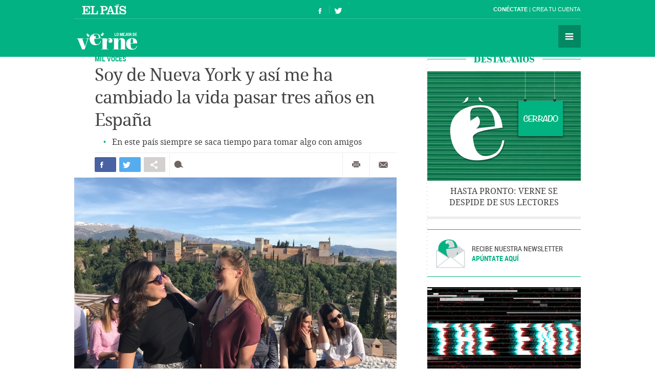

--- FILE ---
content_type: text/html; charset=UTF-8
request_url: https://verne.elpais.com/verne/2017/07/11/articulo/1499758239_527389.html
body_size: 13409
content:
<!DOCTYPE html>
<html lang="es">
<head>
<meta http-equiv="Content-Type" content="text/html; charset=utf8" />
<title> Soy de Nueva York y así me ha cambiado la vida pasar tres años en España | Verne EL PA&Iacute;S</title>
<meta name="lang" content="es" />
<meta name="viewport" content="width=device-width,initial-scale=1, user-scalable=no" />
<meta name="author" content="Ediciones El País" />
<meta name="description" content="En este país siempre se saca tiempo para tomar algo con amigos." />
<meta name="keywords" content="ser, nueva york, haber, cambiar, vida, pasar, tres, año, españa, país, sacar, tiempo, tomar, amigo" />
<meta name="date" scheme="W3CDTF" content="2017-07-11T12:42:05+02:00" />
<meta name="apple-mobile-web-app-capable" content="yes" />
<meta name="apple-mobile-web-app-status-bar-style" content="transparent" />
<meta name="mobile-web-app-capable" content="yes" />
<meta name="news_keywords" content="Extremadura,España"/>
<meta name="DC.title" lang="es" content="Soy de Nueva York y así me ha cambiado la vida pasar tres años en España" />
<meta name="DC.description" lang="es" content="En este país siempre se saca tiempo para tomar algo con amigos." />
<meta name="DC.subject" lang="es" content="ser, nueva york, haber, cambiar, vida, pasar, tres, año, españa, país, sacar, tiempo, tomar, amigo" />
<meta name="DC.date.issued" scheme="W3CDTF" content="2017-07-11" />
<meta name="DC.creator" content="Ediciones El País" />
<meta name="DC.publisher" content="Ediciones El País" />
<meta name="DC.date" scheme="W3CDTF" content="2017-07-11" />
<meta name="DC.language" scheme="RFC1766" content="es" />
<meta property="article:modified_time" content="2017-07-11T12:42:05+02:00" />
<meta property="article:publisher" content="https://www.facebook.com/verne.elpais" />
<meta property="article:published_time" content="2017-07-11" />
<meta property="article:section" content="articulo" />
<meta property="article:tag" content="Extremadura" />
<meta property="article:tag" content="España" />
<meta property="og:title" content="Soy de Nueva York y así me ha cambiado la vida pasar tres años en España"/>
<meta property="og:description" content="En este país siempre se saca tiempo para tomar algo con amigos."/>
<meta property="og:image" content="https://ep01.epimg.net/verne/imagenes/2017/07/11/articulo/1499758239_527389_1499761773_rrss_normal.jpg"/>
<meta property="og:image:width" content="720">
<meta property="og:image:height" content="377">
<meta property="og:updated_time" content="2017-07-11T12:42:05+02:00" />
<meta property="og:url" content="https://verne.elpais.com/verne/2017/07/11/articulo/1499758239_527389.html" />
<meta property="og:type" content="article"/>
<meta property="og:site_name" content="Verne"/>
<meta property="fb:pages"      content="778087035581065" />
<meta property="fb:app_id" content="94039431626"/>
<meta property="twitter:card" content="summary_large_image" />
<meta property="twitter:site" content="@verne" />
<link rel="alternate" href="https://ep00.epimg.net/rss/verne/portada.xml" type="application/rss+xml" title="RSS de la portada de Verne"/>
<link rel="apple-touch-icon-precomposed" href="//ep01.epimg.net/verne/iconos/v1.x/v1.0/logos/ico_app.png" />
<link rel="shortcut icon" sizes="196x196" href="//ep01.epimg.net/verne/iconos/v1.x/v1.0/logos/ico_app.png" />
<link rel="canonical" href="https://verne.elpais.com/verne/2017/07/11/articulo/1499758239_527389.html" />
<link rel="amphtml" href="https://verne.elpais.com/verne/2017/07/11/articulo/1499758239_527389.amp.html" />
<link rel="icon" href="//ep01.epimg.net/verne/iconos/v1.x/v1.0/logos/favicon.ico" type="image/png" />
<script language="javaScript" type="text/javascript">
var c_title         = encodeURIComponent('Soy de Nueva York y así me ha cambiado la vida pasar tres años en España');
var c_via           = '@verne';
    c_via           = c_via.split('@');
    c_via           = c_via[1];
var c_url           = 'https://verne.elpais.com/verne/2017/07/11/articulo/1499758239_527389.html/verne/2017/07/11/articulo/1499758239_527389.html';
var c_media         = 'https://ep01.epimg.net/verne/imagenes/2017/07/11/articulo/1499758239_527389_1499761773_rrss_normal.jpg';
var c_description   = 'En este país siempre se saca tiempo para tomar algo con amigos.';
var c_idioma        = 'es';
var url_cache       = '';
</script>
<link href="//ep01.epimg.net/verne/estilos/v1.x/v1.0/comunes.css"  rel="stylesheet" />
<link href="//ep01.epimg.net/verne/estilos/v1.x/v1.0/noticia.css"  rel="stylesheet" />
<link href="//ep01.epimg.net/verne/estilos/v1.x/v1.0/imprimir.css" media="print" rel="stylesheet" />
<!--[if lt IE 9]> <script type="text/javascript" src="//ep01.epimg.net/verne/js/v1.x/v1.0/html5.js"></script> <link rel="stylesheet" href="//ep01.epimg.net/verne/estilos/v1.x/v1.0/ie.css"/> <![endif]--> 
<script type="text/javascript" src="//ep01.epimg.net/verne/js/v1.x/v1.0/noticia.js"></script>
<script type="text/javascript" src="//ep01.epimg.net/verne/js/v1.x/v1.0/noticia_pasapasa.js"></script>
<script type="text/javascript" src="//ep01.epimg.net/verne/js/v1.x/v1.0/funciones.js"></script>
<script type="text/javascript" src="//ep01.epimg.net/js/comun/ll/lazyload.min.js"></script>
<script type="text/javascript">
//<![CDATA[
	var videoPublicityDown = false;
	var videoFuente = "0";
	var url_cache = "//ep02.epimg.net";
	var url_reproductor_epet = "/reproductores/playerVERNE.swf";
	var css_multimedia = "//ep00.epimg.net/estilos/multimedia/multimedia_verne.css";

	var UrlPublicidad = "//pubads.g.doubleclick.net/gampad/ads?sz=640x480&iu=%2F7811748%2Felpais_web%2Fplayer_video%2Fflash&ciu_szs=&impl=s&gdfp_req=1&env=vp&output=vast&correlator={random}&unviewed_position_start=1&description_url=[description_url]";
	var UrlPublicidadOveron = "//pubads.g.doubleclick.net/gampad/ads?sz=640x480&iu=%2F7811748%2Foveron_player%2Felpais_web%2Fflash&ciu_szs=&impl=s&gdfp_req=1&env=vp&output=vast&correlator={random}&unviewed_position_start=1&description_url=[description_url]";

	var publicidad_HTML5 = true;
	var postroll_HTML5 = true;
	var marcado_logtrust = true;
	var MPEP_responsive = true;
	var prebidVideoPEP = true;

	var mediateca_activo_PEP = true;
	//var simplemediaplayer_mediateca_PEP = "//playertop.elpais.com/psdmedia/media/simple/js/SimpleMediaPlayer.youtube.js"
	//var simplemediaplayer_mediateca_PEP = "//playertop.elpais.com/psdmedia/media/simple/js/SimpleMediaPlayer.youtube2.js"

	var DFP_agrupados = 'mil_voces_a';
	var listado_norm_tags = 'extremadura_a,espana_a,mil_voces_a';
	var DFP_tags = ["extremadura_a","espana_a","mil_voces_a"];
	var listado_id_tags = '31134,30342,166729';
	var listado_id_autores = '156110';
	var listado_norm_autores = 'casie_tennin_a';

	var referrer = document.referrer;
	if (referrer.indexOf("//t.co/") > -1 || (referrer.indexOf("twitter.com") > 0 && referrer.indexOf("twitter.com") < 30) )
	{
		if (typeof(DFP_tags) != "undefined")
			DFP_tags.push("fromtwitter");
		else
			var DFP_tags = ["fromtwitter"];
	}

	var reg_ref_noticia = /http.?:\/\/[^\/]*\/[^\/]*\/\d+\/\d+\/\d+\/[^\/]*\/(.*?)\.html/i;
	var result_rrn = reg_ref_noticia.exec(document.location.href);
	if (result_rrn)
	{
		if (typeof(DFP_tags) != "undefined")
			DFP_tags.push(result_rrn[1]);
		else
			var DFP_tags = [result_rrn[1]];
	}

//]]>
</script>
<script language="Javascript" type="text/javascript" src="//ep01.epimg.net/js/comun/cx/recomendador.min.js"></script></head>
<body id="noticia" class="noticia" itemscope itemtype="https://schema.org/WebPage"><div id="pxlhddncntrl" style="display:none"><script src="//ep00.epimg.net/js/prisa/user.min.js?i=1"></script><script src="//ep00.epimg.net/verne/js/v1.x/v1.0/user.min.js?v=1"></script><script src="//ep00.epimg.net/js/comun/avisopcdidomi2.js"></script><script src="//ep00.epimg.net/js/gdt/0681c221600c/a81a11db86dc/launch-f2b3c876fe9c.min.js"></script><script src="//ep00.epimg.net/verne/js/comun/comun.min.js"></script><script src="//ep00.epimg.net/verne/js/comun/suggest.js"></script><script src="https://arcsubscriptions.elpais.com/shareSession.js"></script></div><script src="//ep00.epimg.net/js/comun/ll/lazyload.min.js"></script>
<!--== .contenedor ini ==-->
<script type="text/javascript" src="https://ak-ads-ns.prisasd.com/slot/elpais/slot.js"></script>
<div id="AdsCode" style="display:none">
<script type="text/javascript"> 
if (typeof (PBS) != "undefined") {
    var gtpdivid = 'elpais_gpt',
        gtpadunit = 'elpais_verne_tipoacceso/articulo',
        huecosPBS = {},
        listadoKW = [],
        lo_bit = "",
        ls_publi_tipo_acceso = (dispositivoMovil && dispositivoMovil == true) ? 'mob' : 'web';
    gtpadunit = gtpadunit.replace('tipoacceso', ls_publi_tipo_acceso);
    if (typeof (DFP_tags) != "undefined")
        listadoKW = DFP_tags;

    var la_kw_edicion_y_pais = ['p_', 'g_default'];
    listadoKW = listadoKW.concat(la_kw_edicion_y_pais);

    var pbs_dimensiones = EPETBrowserDims();

    if (pbs_dimensiones.ancho >= 980) {
        huecosPBS = {
            "skin": true,
            "ldb1": [
                [728, 90],
                [970, 90],
                [980, 90],
                [980, 180],
                [980, 250]
            ],
            "ldb2": [
                [728, 90],
                [980, 90]
            ],
            "mpu1": [
                [300, 250],
                [300, 600]
            ],
            "mpu2": [
                [300, 250],
                [300, 600]
            ]
        };
    } else if (pbs_dimensiones.ancho >= 728) {
        huecosPBS = {
            "skin": true,
            "ldb1": [
                [728, 90]
            ],
            "ldb2": [
                [728, 90]
            ],
            "mpu1": [
                [300, 250],
                [300, 600]
            ],
            "mpu2": [
                [300, 250],
                [300, 600]
            ]
        };
    } else {
        huecosPBS = {
            "mldb1": [
                [320, 50],
                [320, 100]
            ]
        };

        lo_bit = [{
            sel: '#cuerpo_noticia > p, #cuerpo > p',
            min: 2,
            cls: "publi_luto_vertical",
            pos: {
                'mpu1': [1, [
                    [300, 600],
                    [300, 250]
                ]],
                'mpu2': [4, [300, 250]],
                'mpu3': [6, [300, 250]]
            }
        }];
    }

    var la_opciones_publicidad = {
        asy: true,
        adunit: gtpadunit,
        divid: gtpdivid,
        key: {
            pbskey: listadoKW
        },
        ads: huecosPBS,
        ced: true,
        viT: {
            "sel": '#cuerpo_noticia > p, #cuerpo > p',
            "c": {
                "ch": 300,
                "el": 2,
                "mb": "20px",
                "f": "1D",
                "fc": "fr_pbs_VAST"
            }
        }
    };

    if (lo_bit != "") {
        la_opciones_publicidad["biT"] = lo_bit;
    }

    PBS.setAds(la_opciones_publicidad);

} else
    var PBS = {
        display: function () {}
    };
    </script>  
</div>
<div class="envoltorio_publi estirar">
<script type='text/javascript'>
  if (pbs_dimensiones.ancho >= 728) {
  document.write("<div id='elpais_gpt-INTER'> <script type='text/javascript'> PBS.display('INTER');<\/script></div><div id='elpais_gpt-SKIN'><script type='text/javascript'>PBS.display('SKIN');<\/script></div>");
  }
</script>
</div>
<div class="contenedor estirar">
<div class="envoltorio_publi estirar">
<script type='text/javascript'>
	if (gtpadunit.indexOf('_mob') == -1)
		document.write("<div id='elpais_gpt-LDB1' class='publi_luto_vertical'><script type='text/javascript'>PBS.display('LDB1');<\/script></div>");
	else
		document.write("<div id='elpais_gpt-MLDB1' class='publi_luto_vertical'><script type='text/javascript'>PBS.display('MLDB1');<\/script></div>");
</script>
</div>
<header id="cabecera" class="cabecera cabecera_fija" itemscope="" itemtype="https://schema.org/WPHeader">
<div class="interior estirar">
<div class="contenedor_barra_superior">
<div class="barra_superior estirar">
<div class="contenedor_izquierda">
<a href="//elpais.com" class="el_pais">El País</a>
</div>
<div class="contenedor_derecha">
<div class="usuario">
<div class="fuera estirar" id="boton_usuario">
<a href="https://elpais.com/subscriptions/#/sign-in?prod=VERNE&o=CABEP&backURL=https%3A%2F%2Fverne.elpais.com%2Fverne%2F2017%2F07%2F11%2Farticulo%2F1499758239_527389.html" id="botonIniciarSesion" class="boton iniciar_sesion" title="Con&eacute;ctate">Con&eacute;ctate</a>
<a href="https://elpais.com/subscriptions/#/register?prod=VERNE&o=CABEP&backURL=https%3A%2F%2Fverne.elpais.com%2Fverne%2F2017%2F07%2F11%2Farticulo%2F1499758239_527389.html" class="boton registro">Crea tu cuenta </a>
</div>
</div>
</div>
</div>
</div>
<span class="logo" itemscope itemtype="https://data-vocabulary.org/Breadcrumb"><a itemprop="url title" href="//verne.elpais.com">Verne</a></span>
<ul class="siguenos_en estirar">
<li class="facebook"><a href="https://www.facebook.com/verne.elpais">Síguenos en Facebook</a></li>
<li class="twitter"><a href="https://twitter.com/verne">Síguenos en Twitter</a></li>
</ul>
<div class="contenedor_menu">
<div class="menu" id="menu">
<button id="desplegar_menu" class="boton desplegar_menu">Secciones</button>
<div class="navegacion estirar" itemscope="" itemtype="https://schema.org/SiteNavigationElement">
<ul class="ediciones">
<li class=""> <a href="/s/set_verne_espana.html">Edición España</a></li>
<li class=""> <a href="/s/set_verne_mexico.html">Edición México</a></li>
</ul>
<div class="contenedor_listado_temas estirar">
<p><span>Explora nuestras historias</span> por temas</p>
<ul class="listado_temas estirar">
<li itemprop="name"><a href="//verne.elpais.com/agr/lo_mejor_de_verne/a/" itemprop="url">Lo mejor de Verne</a></li>
<li itemprop="name"><a href="//verne.elpais.com/agr/mil_voces/a/" itemprop="url">Mil Voces</a></li>
<li itemprop="name"><a href="//verne.elpais.com/agr/en_primera_persona/a/" itemprop="url">En 1º persona</a></li>
<li itemprop="name"><a href="//verne.elpais.com/tag/bulos_internet/a/" itemprop="url">Bulos</a></li>
<li itemprop="name"><a href="//verne.elpais.com/agr/tu_cerebro_y_tu/a/" itemprop="url">Tu cerebro y tú</a></li>
<li itemprop="name"><a href="//verne.elpais.com/agr/la_historia_detras_de/a/" itemprop="url">La historia detrás de...</a></li>
<li itemprop="name"><a href="//verne.elpais.com/tag/viral_internet/a/" itemprop="url">Virales</a></li>
<li itemprop="name"><a href="//verne.elpais.com/agr/en_linea/a/" itemprop="url">En línea</a></li>
<li itemprop="name"><a href="//verne.elpais.com/tag/humor/a/" itemprop="url">Humor</a></li>
<li itemprop="name"><a href="//verne.elpais.com/tag/video/a/" itemprop="url">Vídeos</a></li>
<li itemprop="name"><a href="//verne.elpais.com/agr/filosofia_inutil/a/" itemprop="url">Filosofía inútil</a></li>
<li itemprop="name"><a href="//verne.elpais.com/agr/la_carta_de_verne/a/" itemprop="url">La carta de Verne</a></li>
</ul>
</div>
<div id="capaBuscarTemas" class="capa_buscar_temas">
<div class="eleccion_temas estirar">
<form>
<input id="busqueda" type="search" class="temas" placeholder="Buscar cosas">
<div class="desplegable_temas" style="visibility: hidden; z-index: 10500; position: absolute;">
<ul>
<li class="reposo autor">Al<strong>asd</strong>air Fotheringham</li>
<li class="reposo">Al<strong>asd</strong>air Fraser</li>
<li class="reposo">Cecilia G<strong>asd</strong>ia</li>
<li class="reposo">Guardia Revolucionaria</li>
<li class="reposo">Jaume M<strong>asd</strong>eu</li>
<li class="reposo autor">Jordi Plan<strong>asd</strong>emunt</li>
<li class="encima">Jordi Plan<strong>asd</strong>emunt</li>
<li class="reposo">José Banús M<strong>asd</strong>eu</li>
<li class="reposo">Lawrence K<strong>asd</strong>an</li>
<li class="reposo">N<strong>ASD</strong>AQ</li>
<li class="reposo">R<strong>ASD</strong></li>
</ul>
</div>
<p class="ejemplo">Ejemplo: <em>Podemos, Twitter</em></p>
</form>
<script>new EPETSuggestTag(document.getElementById('busqueda'));</script>
</div>
</div>
<!--== .capa_buscar_temas ==-->
<div class="usuario">
<div class="fuera estirar" id="boton_usuario">
<a href="https://elpais.com/subscriptions/#/sign-in?prod=VERNE&o=CABEP&backURL=https%3A%2F%2Fverne.elpais.com%2Fverne%2F2017%2F07%2F11%2Farticulo%2F1499758239_527389.html" id="botonIniciarSesion" class="boton iniciar_sesion" title="Con&eacute;ctate">Con&eacute;ctate</a>
<a href="https://elpais.com/subscriptions/#/register?prod=VERNE&o=CABEP&backURL=https%3A%2F%2Fverne.elpais.com%2Fverne%2F2017%2F07%2F11%2Farticulo%2F1499758239_527389.html" class="boton registro">Crea tu cuenta </a>
</div>
</div>
<div class="barra_enlaces"><a href="//verne.elpais.com/estaticos/quienes-somos/">Quiénes somos</a> 
<a href="https://plus.elpais.com/newsletters/lnp/1/318/?prm=home_landingnwl_verne">Newsletter</a>
</div>
</div>
<!--== .navegacion ==-->
</div>
</div>
</div>
</header>
<div class="contenido estirar">
<main class="principal" id="principal">
<article class="articulo_completo" itemscope itemtype="https://schema.org/Article">
<div class="envoltorio estirar">
<div class="contenido">
<header class="encabezado">
<div class="antetitulo"><span class="enlace"><a class="enlace" href="//verne.elpais.com/agr/mil_voces/a" title="MIL VOCES">MIL VOCES</a></span></div>
<h1 id="titulo_noticia" itemprop="name headline" class="titulo">Soy de Nueva York y así me ha cambiado la vida pasar tres años en España</h1>
<div id="subtitulo_noticia">
<h2  itemprop="alternativeHeadline"  class="subtitulo">En este país siempre se saca tiempo para tomar algo con amigos</h2>
</div>
</header>
<div class="barra_compartir estirar">
<ul class="redes estirar" id="compartir_social_superior">
<li class="facebook"><button id="superior_fb" class="boton estirar"><span class="ico">Compartir en Facebook</span> <span class="contador" id="fbnumsuperior_"></span></button></li>
<li class="twitter"><button id="superior_twit" class="boton estirar"><span class="ico">Compartir en Twiter</span> <span class="contador" id="tnumsuperior_"></span></button></li>
<li class="mas"><button class="boton boton_capa_mas" id="boton_capa_mas_superior">Compartir en otras redes</button>
<div class="capa capa_mas estirar" id="capa_mas_superior"> <button class="boton cerrar" id="cerrar_capa_mas_superior">Cerrar</button>
<ul class="estirar">
<li class="googleplus"><button id="superior_gp" class="boton estirar"><span class="ico">Google Plus</span></button></li>
<li class="linkedin"><button id="superior_linkedin" class="boton estirar"><span class="ico">LinkedIn</span></button></li>
<li class="pinterest"><button id="superior_pinit" class="boton estirar"><span class="ico">Pinterest</span></button></li>
</ul>
</div>
</li>
<li class="comentarios " id="li_comentarios_noticia_superior_1499769662-120d2874721d84c55b44ddc9214719c6"><a href="#bloque_comentarios" class="boton estirar" title="Ver comentarios"  id="enlace_num_comentarios_header_superior_1499769662-120d2874721d84c55b44ddc9214719c6"><span class="ico">Comentar</span> <span class="contador" id="num_comentarios_header_superior_1499769662-120d2874721d84c55b44ddc9214719c6"></span> </a></li>
</ul>
<ul class="varios estirar">
<li class="imprimir"><a id='superior_bomn_imprimir' href="javascript:print();" class="boton">Imprimir</a></li>
<li class="enviar_correo"><button  id="superior_enviar" class="boton boton_enviar_correo">Enviar por correo</button>
<div id="superior_capaEnviarCorreo" class="capa capa_enviar_correo" style="display: none;"></div> 
<script>
    new EPETTwitter ( document.getElementById('superior_twit'), document.getElementById('tnumsuperior_'), params );
    new EPETFacebook ( document.getElementById('superior_fb'), document.getElementById('fbnumsuperior_'), params );
    new EPETGooglePlus ( document.getElementById('superior_gp'), params );
    new EPETLinkedin ( document.getElementById('superior_linkedin'), params );
    new EPETPinterest ( document.getElementById('superior_pinit'), params );
</script>
</li>
</ul>
</div>
<figure class="foto centro" itemprop="image" itemscope itemtype="https://schema.org/ImageObject">
<meta itemprop="url" content="https://ep01.epimg.net/verne/imagenes/2017/07/11/articulo/1499758239_527389_1499761761_noticia_normal.jpg"/>
<img onload="lzld(this)" src="//ep00.epimg.net/t.gif" data-src="//ep01.epimg.net/verne/imagenes/2017/07/11/articulo/1499758239_527389_1499761761_noticia_normal.jpg" width="630" height="449" title="Lo que he aprendido en estos tres años me lo guardo para toda la vida" alt="Lo que he aprendido en estos tres años me lo guardo para toda la vida">
<figcaption itemprop="description" class="pie"> Lo que he aprendido en estos tres años me lo guardo para toda la vida. <span itemprop="author" class="autor">C. T.</span> </figcaption>
</figure>
<div class="barra_meta">
<meta content="2017-07-11T12:42:05+02:00" itemprop="datePublished">
<a href="/autor/casie_tennin/a/" class="autor" itemprop="author" title="Ver todas las noticias de Casie Tennin">	Casie Tennin
</a>
<time datetime="2017-07-11T12:42:05+02:00" itemprop="dateModified" class="actualizado">  <a href="/tag/fecha/20170711" title="Ver todas las noticias de esta
fecha">11 JUL 2017 - 12:42 <abbr title="Central European Summer Time">CEST</abbr></a></time>
</div>
<!--== .meta ==-->
<div class="cuerpo" itemprop="articleBody" id="cuerpo_noticia">
<p dir="ltr">Todo empezó hace tres veranos. Recién salida de la universidad, me mudaba a un <a href="http://awanderingcasiedilla.com/2016/11/07/10-things-ive-learned-about-life-in-a-spanish-pueblo/">pueblo diminuto de 5.000 habitantes en la España rural</a>, sin hablar la lengua ni conocer a un alma. Le prometí a mi familia que me iba solo un año y que volvería a Nueva York el verano siguiente, lista para tener un trabajo “de verdad” y asumir un estilo de vida “normal”.</p>
<p dir="ltr">Tres años después, lo que iba a ser un año de aventuras en España se convirtió en algo muchísimo más profundo. Este país se convirtió en mi casa. He vivido en tres lugares diferentes: <a href="//verne.elpais.com/verne/2015/06/08/articulo/1433764672_725740.html">del pequeño</a> Fregenal de la Sierra al siempre bullicioso <a href="http://awanderingcasiedilla.com/2016/07/22/goodbye-madrid-recap-year-spanish-capital/">Madrid</a> o la encantadora ciudad de <a href="http://awanderingcasiedilla.com/2016/10/21/granada-much-alhambra/">Granada</a>. He aprendido <a href="http://awanderingcasiedilla.com/2017/05/19/the-culture-guide-to-life-in-spain/">la cultura</a>, el estilo de vida, las peculiaridades y expresiones locales de tres ciudades diferentes; todas únicas y alocadas. He comido suficiente <a href="http://awanderingcasiedilla.com/2015/12/04/la-bobia-in-la-latina-madrid-the-best-spanish-tortilla/">tortilla</a> y jamón como para alimentar al equipo completo del Real Madrid durante 10 años, he bebido suficientes <a href="http://awanderingcasiedilla.com/2017/05/12/how-to-do-spanish-tapas/">cañas</a> como para formar un segundo Mar Mediterráneo y he forjado amistades que me acompañarán de por vida.</p>
<p dir="ltr">Ahora que me marcho, esta vez sin billete de vuelta, me paro a pensar de nuevo en todas las lecciones vitales que este país me ha enseñado. Claro que mis experiencias fueron polos opuestos en la capital de millones de personas frente al pequeño pueblo lleno de ovejas. Por supuesto, esos españoles de ciudad van con prisa a trabajar, apartando a quien se les cruce y pasan ante sus vecinos sin decir hola, y quizás ni te den dos besos y te pongan una gran sonrisa cuando los conozcas.</p>
<p dir="ltr"><strong>Pero en el fondo este país está lleno de gente con “alma de pueblo”</strong></p>
<p>No importa donde haya vivido, tanto en Fregenal como en Madrid o Granada hay ciertos aspectos que tejen toda la cultura y el estilo de vida. Y, lo que es más importante, cada ciudad me ha enseñado algo grande sobre la vida y sobre cómo quiero vivirla</p>
<p dir="ltr"><strong>1. El dinero no te da la felicidad. De verdad que no</strong></p>
<p dir="ltr">Mamá y papá te podrán contar una y otra vez que el dinero no compra la felicidad, pero no lo crees por ti mismo hasta que no lo ves. Y aquí, en España, esto se ve a diario. España tiene una de las tasas de paro más altas de Europa y uno de los menores niveles de salario. Además, <a href="http://awanderingcasiedilla.com/2016/11/07/10-things-ive-learned-about-life-in-a-spanish-pueblo/">Extremadura</a> es la región más pobre de España, seguida de <a href="http://awanderingcasiedilla.com/2015/03/09/road-trippin-through-spain-6-andalucian-cities-in-5-days/">Andalucía</a>. Gente con mucho talento y con sus másters se encuentran sin empleo o cobrando muy poco como camareros hasta que encuentran algo mejor, lo que no es nada fácil. Pero ¿sabes qué? De alguna forma siempre sacan tiempo para tomar algo con amigos, están llenos de buen humor, sonrisas y ganas de vivir. Puedes ver a una señora adinerada y bien vestida en el mismo bar que un obrero, bebiendo la misma cerveza y comiendo las mismas tapas. Porque no se trata del bar bonito, ni del decadente cóctel a 18 euros que puedas pagarte, sino de las cosas sencillas, como una caña y unas buenas risas.</p>
<p dir="ltr"><strong>2. Las cosas buenas de la vida son mejores cuando las compartes</strong></p>
<div id="sumario_5|foto" class="centro">
<a name="sumario_5"></a>
<div class="media">
<figure class="foto" itemprop="image" itemscope itemtype="https://schema.org/ImageObject">
<meta itemprop="url" content="https://ep01.epimg.net/verne/imagenes/2017/07/11/articulo/1499758239_527389_1499761573_sumario_normal.jpg"/>
<img onload="lzld(this)" src="//ep00.epimg.net/t.gif" data-src="//ep01.epimg.net/verne/imagenes/2017/07/11/articulo/1499758239_527389_1499761573_sumario_normal.jpg" width="560" height="418" title="" alt="">
<figcaption itemprop="description" class="pie"> 7 personas, 2 tenedores, un plato.. <span class="firma">C. T.</span></figcaption>
</figure>
</div>
</div>
<p dir="ltr">De hecho, mis vecinos se refieren a nuestro grupo de amigos como “la comunidad”. Mis amigos, que tienen salarios bajos y a veces incluso están en paro, siempre están dispuestos a ofrecerme un vaso de vino de su pueblo, un poco de queso, una silla y unos minutos para sentarnos y charlar. Solía responder a su generosa oferta con un “muchas gracias, tío. La próxima vez te invito yo”. Pronto aprendí que, si decía eso, me iban a decir que me callara, me relajara y disfrutara.</p>
<p dir="ltr">La primera vez que compartí un plato y dos tenedores con 7 personas estaba horrorizada. Ahora es mi día a día. Estoy constantemente asombrada con la generosidad con la que la gente comparte sus vidas, su tiempo, sus cosas y su comida. Me han enseñado lo que significa compartir sin esperar nada a cambio, solo compañía.</p>
<p dir="ltr"><strong>3. Disfrutar de la vida es el objetivo número 1. El trabajo va en segundo lugar</strong></p>
<div id="sumario_6|foto" class="centro">
<a name="sumario_6"></a>
<div class="media">
<figure class="foto" itemprop="image" itemscope itemtype="https://schema.org/ImageObject">
<meta itemprop="url" content="https://ep01.epimg.net/verne/imagenes/2017/07/11/articulo/1499758239_527389_1499761611_sumario_normal.jpg"/>
<img onload="lzld(this)" src="//ep00.epimg.net/t.gif" data-src="//ep01.epimg.net/verne/imagenes/2017/07/11/articulo/1499758239_527389_1499761611_sumario_normal.jpg" width="560" height="421" title="" alt="">
<figcaption itemprop="description" class="pie"> Lunes, 8 de la mañana.. <span class="firma">C. T.</span></figcaption>
</figure>
</div>
</div>
<p dir="ltr">Cuando le prometí a mis padres que volvería después de un año en España, pensaba que quería un trabajo muy importante en una de esas agencias de comunicación con sede en Nueva York. Ese trabajo supondría trabajar incontables horas en la oficina, prestando atención constante al email cuando no estás en la oficina y, bueno, básicamente renunciando a tener vida personal. Quiero decir: es lo que hay que hacer si eres joven, inteligente, determinado ¿no? MAL. Todo mal.</p>
<p dir="ltr">Si hay un tema generalizado que noté tanto en Fregenal, en Madrid, en Granada y en todas partes de España es que SIEMPRE hay tiempo para disfrutar de la vida. Tanto si eso supone un domingo de barbacoa en el campo sin pensar que al día siguiente es lunes, como si se trata de sacar un rato para tomarte algo en el barrio después del trabajo, o salir de tapas con tu compañero de piso un martes por la noche…</p>
<p dir="ltr">Trabaja para vivir. No vivas para trabajar.</p>
<p dir="ltr">Esto no te convierte en un mal empleado, ni te hace vago ni desmotivado. Solo implica que valoras más tu vida, tu felicidad, tus amigos y tu familia.</p>
<p dir="ltr">España, me marcho con unas últimas palabras:</p>
<div id="sumario_4|foto" class="centro">
<a name="sumario_4"></a>
<div class="media">
<figure class="foto" itemprop="image" itemscope itemtype="https://schema.org/ImageObject">
<meta itemprop="url" content="https://ep01.epimg.net/verne/imagenes/2017/07/11/articulo/1499758239_527389_1499760650_sumario_normal.jpg"/>
<img onload="lzld(this)" src="//ep00.epimg.net/t.gif" data-src="//ep01.epimg.net/verne/imagenes/2017/07/11/articulo/1499758239_527389_1499760650_sumario_normal.jpg" width="560" height="420" title="" alt="">
<figcaption itemprop="description" class="pie"> Por favor, mandadme jamón.. <span class="firma">C. T.</span></figcaption>
</figure>
</div>
</div>
<p dir="ltr">Bueno, lo primero: estoy 100% segura de que voy a tener mono de jamón. Si alguno de vosotros, amigos españoles, me quiere mandar algún paquete de jamón a mi casa de Nueva York… ¡os querré para siempre! Pero de verdad. Para siempre.</p>
<p dir="ltr">Ahora, España, me voy a poner un poco más seria. Me has dado más de lo que jamás hubiera soñado hace tres años. Es hora de irme, pero me llevo lecciones vitales que guardaré para el resto de mi vida, donde quiera que me lleve mi camino. Sé que siempre tendré una casa aquí y amigos a los que puedo llamar familia. Ahora una nueva aventura llama a mi puerta y tengo que abrirla. Vuelta a casa desde casa.</p>
<p dir="ltr">No es un adiós. Es un hasta luego.</p>
<p><em>Casie Tennin es autora del blog</em> <a href="http://awanderingcasiedilla.com/" rel="noopener noreferrer" target="_blank"><em>A Wandering Casiedilla</em></a><em>, en el que durante los últimos años ha narrado sus aventuras en España. En junio de 2015, en</em> Verne <em>publicamos su post <a href="//verne.elpais.com/verne/2015/06/08/articulo/1433764672_725740.html">Soy de Nueva York, viví 8 meses en un pueblo extremeño</a> y así me cambió la vida, sobre su etapa en Fregenal de la Sierra (Extremadura). Puedes seguirla en</em> <a href="https://www.facebook.com/awanderingcasiedilla" rel="noopener noreferrer" target="_blank"><em>Facebook</em></a><em>, <a href="https://twitter.com/a_casiedilla">Twitter</a> e</em> <a href="https://www.instagram.com/awanderingcasiedilla/" rel="noopener noreferrer" target="_blank"><em>Instagram</em></a><em>. Este post <a href="http://awanderingcasiedilla.com/2016/11/07/10-things-ive-learned-about-life-in-a-spanish-pueblo/">se publicó originalmente en su blog.</a><br /></em></p>
<div id="sumario_3|foto" class="centro">
<a name="sumario_3"></a>
<div class="media">
<figure class="foto" itemprop="image" itemscope itemtype="https://schema.org/ImageObject">
<meta itemprop="url" content="https://ep01.epimg.net/verne/imagenes/2017/07/11/articulo/1499758239_527389_1499760587_sumario_normal.jpg"/>
<img onload="lzld(this)" src="//ep00.epimg.net/t.gif" data-src="//ep01.epimg.net/verne/imagenes/2017/07/11/articulo/1499758239_527389_1499760587_sumario_normal.jpg" width="560" height="315" title="" alt="">
<figcaption itemprop="description" class="pie"> No es un adiós. Es un hasta luego. <span class="firma">CT</span></figcaption>
</figure>
</div>
</div>
<p class="nota_pie">* También puedes seguirnos en <a href="https://www.instagram.com/verne.elpais/">Instagram</a> y <a href="https://flipboard.com/@VerneElPais">Flipboard</a>. ¡No te pierdas lo mejor de Verne!</p>                    </div>
<div class="barra_compartir estirar">
<ul class="redes estirar" id="compartir_social_inferior">
<li class="facebook"><button id="inferior_fb" class="boton estirar"><span class="ico">Compartir en Facebook</span> <span class="contador" id="fbnuminferior_"></span></button></li>
<li class="twitter"><button id="inferior_twit" class="boton estirar"><span class="ico">Compartir en Twiter</span> <span class="contador" id="tnuminferior_"></span></button></li>
<li class="mas"><button class="boton boton_capa_mas" id="boton_capa_mas_inferior">Compartir en otras redes</button>
<div class="capa capa_mas estirar" id="capa_mas_inferior"> <button class="boton cerrar" id="cerrar_capa_mas_inferior">Cerrar</button>
<ul class="estirar">
<li class="googleplus"><button id="inferior_gp" class="boton estirar"><span class="ico">Google Plus</span></button></li>
<li class="linkedin"><button id="inferior_linkedin" class="boton estirar"><span class="ico">LinkedIn</span></button></li>
<li class="pinterest"><button id="inferior_pinit" class="boton estirar"><span class="ico">Pinterest</span></button></li>
</ul>
</div>
</li>
<li class="comentarios " id="li_comentarios_noticia_inferior_1499769662-120d2874721d84c55b44ddc9214719c6"><a href="#bloque_comentarios" class="boton estirar" title="Ver comentarios"  id="enlace_num_comentarios_header_inferior_1499769662-120d2874721d84c55b44ddc9214719c6"><span class="ico">Comentar</span> <span class="contador" id="num_comentarios_header_inferior_1499769662-120d2874721d84c55b44ddc9214719c6"></span> </a></li>
</ul>
<ul class="varios estirar">
<li class="imprimir"><a id='inferior_bomn_imprimir' href="javascript:print();" class="boton">Imprimir</a></li>
<li class="enviar_correo"><button  id="inferior_enviar" class="boton boton_enviar_correo">Enviar por correo</button>
<div id="inferior_capaEnviarCorreo" class="capa capa_enviar_correo" style="display: none;"></div> 
<script>
    new EPETTwitter ( document.getElementById('inferior_twit'), document.getElementById('tnuminferior_'), params );
    new EPETFacebook ( document.getElementById('inferior_fb'), document.getElementById('fbnuminferior_'), params );
    new EPETGooglePlus ( document.getElementById('inferior_gp'), params );
    new EPETLinkedin ( document.getElementById('inferior_linkedin'), params );
    new EPETPinterest ( document.getElementById('inferior_pinit'), params );
</script>
</li>
</ul>
</div>
</div>
<!--== .patrocinio ==-->
<div class="enlaces_abajo estirar">
<section class="enlaces">
<p class="sigue_leyendo">Sigue leyendo</p>
<ul class="listado_enlaces">
<li class="confoto">
<figure itemprop="image" itemscope="" itemtype="https://schema.org/Photograph" class="foto">
<meta itemprop="url" content="https://ep01.epimg.net/verne/imagenes/2017/07/11/articulo/1499758239_527389_1499788871_noticiarelacionadaprincipal_normal.jpg">
<a href="//verne.elpais.com/verne/2015/06/08/articulo/1433764672_725740.html" title="">
<img width="486" height="347" onload="lzld(this)" src="//ep00.epimg.net/t.gif" data-src="//ep01.epimg.net/verne/imagenes/2017/07/11/articulo/1499758239_527389_1499788871_noticiarelacionadaprincipal_normal.jpg" alt="" title="">
</a>
</figure>
<a href="//verne.elpais.com/verne/2015/06/08/articulo/1433764672_725740.html"  >Soy de Nueva York, viví 8 meses en un pueblo extremeño y así me cambió la vida </a>			</li>
<li class="confoto">
<figure itemprop="image" itemscope="" itemtype="https://schema.org/Photograph" class="foto">
<meta itemprop="url" content="https://ep01.epimg.net/verne/imagenes/2017/07/11/articulo/1499758239_527389_1499758335_noticiarelacionadaprincipal_normal.jpg">
<a href="//verne.elpais.com/verne/2014/09/23/articulo/1411453800_000227.html" title="">
<img width="486" height="347" onload="lzld(this)" src="//ep00.epimg.net/t.gif" data-src="//ep01.epimg.net/verne/imagenes/2017/07/11/articulo/1499758239_527389_1499758335_noticiarelacionadaprincipal_normal.jpg" alt="" title="">
</a>
</figure>
<a href="//verne.elpais.com/verne/2014/09/23/articulo/1411453800_000227.html"  >15 cosas que te pasan cuando eres expatriado y vuelves de visita </a>			</li>
</ul>
</section>
</div>
<div class="barra_etiquetas estirar">
<p class="archivado_en">Archivado en:</p>
<div class="contenedor_listado_etiquetas desplegado" id="contenedorLista7849">
<ul class="listado_etiquetas estirar">
<li><a href="/tag/extremadura/a/" title="Ver m&aacute;s noticias de [Extremadura]">Extremadura</a></li>
<li><a href="/tag/espana/a/" title="Ver m&aacute;s noticias de [España]">España</a></li>
</ul>
</div> 
</div> 
<script>
if (typeof EPETshowHideTags == 'function') {

    EPETshowHideTags('contenedorLista7849');

}
</script>
</article>
</main>
<aside class="secundaria" itemscope itemtype="https://schema.org/WPSideBar">
<section id="destacadas" class="bloque bloque_destacadas estirar" data-vr-zone="Noticias destacadas">
<h3 itemprop="name" class="encabezado"><span class="sin_enlace">DESTACAMOS</span></h3>
<div class="envoltorio estirar">
<article id="verne-articulo-1614682425_888407" class="articulo " itemtype="https://schema.org/Article" itemscope="itemscope" data-vr-contentbox="">
<div class="interior estirar">
<figure class="foto" itemtype="https://schema.org/ImageObject" itemscope="" itemprop="image">
<meta content="https://ep01.epimg.net/verne/imagenes/2021/03/02/articulo/1614682425_888407_1614876067_miniatura_normal.gif" itemprop="url">
<a href="/verne/2021/03/02/articulo/1614682425_888407.html"><img width="300" height="214" alt="" onload="lzld(this)" src="//ep00.epimg.net/t.gif" data-src="//ep01.epimg.net/verne/imagenes/2021/03/02/articulo/1614682425_888407_1614876067_miniatura_normal.gif"></a>
</figure>
<div class="antetitulo">
<a href="//verne.elpais.com/agr/la_historia_detras_de/a" class="enlace">VERNE</a>
</div>
<h2 itemprop="name headline" class="titulo"><a itemprop="url" href="/verne/2021/03/02/articulo/1614682425_888407.html">Hasta pronto: Verne se despide de sus lectores</a></h2>
</div>  
</article>
<div class="bloque_newsletter">
<div class="interior">
<img width="58" height="56" alt="Icono newsletter Verne" onload="lzld(this)" src="//ep00.epimg.net/t.gif" data-src="//ep01.epimg.net/verne/iconos/v1.x/v1.0/varios/ico-news-verne.svg">
<div class="texto">
<p>Recibe nuestra newsletter</p>
<p class="llamada_accion"><a href="https://plus.elpais.com/newsletters/lnp/1/318/?prm=not_landingnwl_verne"><strong>Apúntate aquí</strong></a></p>
</div>
</div>
</div>
<div class="envoltorio_publi estirar">
<div id='elpais_gpt-MPU1' class='publi_luto_horizontal'>
<script type='text/javascript'>
            if (gtpadunit.indexOf('_mob') == -1) {
			    PBS.display('MPU1');
            }
		</script>
</div>
</div>
<article id="verne-articulo-1614687109_114497" class="articulo " itemtype="https://schema.org/Article" itemscope="itemscope" data-vr-contentbox="">
<div class="interior estirar">
<figure class="foto" itemtype="https://schema.org/ImageObject" itemscope="" itemprop="image">
<meta content="https://ep01.epimg.net/verne/imagenes/2021/03/02/articulo/1614687109_114497_1614759391_miniatura_normal.jpg" itemprop="url">
<a href="/verne/2021/03/02/articulo/1614687109_114497.html"><img width="300" height="214" alt="" onload="lzld(this)" src="//ep00.epimg.net/t.gif" data-src="//ep01.epimg.net/verne/imagenes/2021/03/02/articulo/1614687109_114497_1614759391_miniatura_normal.jpg"></a>
</figure>
<div class="antetitulo">
<a href="//verne.elpais.com/agr/la_historia_detras_de/a" class="enlace">VERNE</a>
</div>
<h2 itemprop="name headline" class="titulo"><a itemprop="url" href="/verne/2021/03/02/articulo/1614687109_114497.html">Verne, nuestro gran medio digital</a></h2>
</div>  
</article>
<article id="verne-articulo-1614609518_909079" class="articulo " itemtype="https://schema.org/Article" itemscope="itemscope" data-vr-contentbox="">
<div class="interior estirar">
<figure class="foto" itemtype="https://schema.org/ImageObject" itemscope="" itemprop="image">
<meta content="https://ep01.epimg.net/verne/imagenes/2021/03/01/articulo/1614609518_909079_1614671545_miniatura_normal.jpg" itemprop="url">
<a href="/verne/2021/03/01/articulo/1614609518_909079.html"><img width="300" height="214" alt="" onload="lzld(this)" src="//ep00.epimg.net/t.gif" data-src="//ep01.epimg.net/verne/imagenes/2021/03/01/articulo/1614609518_909079_1614671545_miniatura_normal.jpg"></a>
</figure>
<div class="antetitulo">
<a href="//verne.elpais.com/tag/meme_internet/a" class="enlace">Memes</a>
</div>
<h2 itemprop="name headline" class="titulo"><a itemprop="url" href="/verne/2021/03/01/articulo/1614609518_909079.html">No digas adiós, di "maravillosa jugada": nos despedimos con nuestros memes favoritos</a></h2>
</div>  
</article>
<article id="verne-articulo-1613146356_847244" class="articulo " itemtype="https://schema.org/Article" itemscope="itemscope" data-vr-contentbox="">
<div class="interior estirar">
<figure class="foto" itemtype="https://schema.org/ImageObject" itemscope="" itemprop="image">
<meta content="https://ep01.epimg.net/verne/imagenes/2021/02/12/articulo/1613146356_847244_1613642246_miniatura_normal.jpg" itemprop="url">
<a href="/verne/2021/02/12/articulo/1613146356_847244.html"><img width="300" height="214" alt="" onload="lzld(this)" src="//ep00.epimg.net/t.gif" data-src="//ep01.epimg.net/verne/imagenes/2021/02/12/articulo/1613146356_847244_1613642246_miniatura_normal.jpg"></a>
</figure>
<div class="antetitulo antetitulo_bajoregistro">
<span></span>
</div>
<h2 itemprop="name headline" class="titulo"><a itemprop="url" href="/verne/2021/02/12/articulo/1613146356_847244.html">Los chistes han muerto, larga vida al meme</a></h2>
</div>  
</article>
</div> 
</section> 
<div class="envoltorio_publi estirar">
</div>
</aside>
<!--== .secundaria fin ==-->
</div> <!--== .contenido fin ==-->
<section class="caja caja_lo_mas_visto estirar">
<h3 class="encabezado"><a class="enlace" href="https://verne.elpais.com">Lo más visto en Verne</a></h3>
<div class="interior estirar">
<ol class="lista estirar">
<li class="estirar"><a href="https://verne.elpais.com/verne/2020/10/29/articulo/1603984413_194083.html" title="Ver Noticia">13 relatos cortos de terror para disfrutar de un Halloween de sofá, mantita y sustos</a></li>
<li class="estirar"><a href="https://verne.elpais.com/verne/2018/08/07/articulo/1533648886_908694.html" title="Ver Noticia">“Groenlandia ya no parece tan grande como África”: Google Maps muestra la Tierra como un globo</a></li>
<li class="estirar"><a href="https://verne.elpais.com/verne/2015/01/21/articulo/1421860773_040293.html" title="Ver Noticia">Estas son las 36 preguntas que conseguirán que te enamores</a></li>
<li class="estirar"><a href="https://verne.elpais.com/verne/2015/08/04/articulo/1438683590_611299.html" title="Ver Noticia">Los 49 peores chistes de la historia</a></li>
<li class="estirar"><a href="https://verne.elpais.com/verne/2020/03/02/articulo/1583139285_722630.html" title="Ver Noticia">Descubre cuántas personas nacieron el mismo día que tú</a></li>
<li class="estirar"><a href="https://verne.elpais.com/verne/2016/08/09/articulo/1470757698_679060.html" title="Ver Noticia">Lo que tu pasaporte dice de ti</a></li>
<li class="estirar"><a href="https://verne.elpais.com/verne/2016/01/27/articulo/1453897011_477533.html" title="Ver Noticia">15 ilusiones ópticas que harán que no vuelvas a fiarte de tus propios ojos</a></li>
<li class="estirar"><a href="https://verne.elpais.com/verne/2015/04/22/articulo/1429704573_761260.html" title="Ver Noticia">7 juegos clásicos de lógica para ponerte a prueba</a></li>
<li class="estirar"><a href="https://verne.elpais.com/verne/2020/02/12/articulo/1581533769_341780.html" title="Ver Noticia">De una pared sevillana a meme internacional: la historia tras la pintada de "emosido engañado"</a></li>
<li class="estirar"><a href="https://verne.elpais.com/verne/2020/02/06/mexico/1580950481_339012.html" title="Ver Noticia">20 mapas que muestran cómo ha cambiado el territorio de México desde la Independencia</a></li>
</ol>
</div>
</section>
<div class="envoltorio_publi estirar">
<div id='elpais_gpt-LDB2' class='publi_luto_vertical'>
<script type='text/javascript'>
                        PBS.display('LDB2');
                </script>
</div>
</div>
<footer itemtype="https://schema.org/WPFooter" itemscope="" class="pie_corporativo">
<p class="un_producto" itemscope="copyrightHolder" itemtype="https://schema.org/Organization">UNA WEB DE <a itemprop="name" href="//elpais.com" class="el_pais">EL PAÍS</a></p>
<div class="barra_corporativos">
&copy; EDICIONES EL PAÍS S.L.  
<a href="//elpais.com/estaticos/publicidad/">Publicidad</a> 
<a href="//elpais.com/estaticos/aviso-legal/">Aviso legal</a> 
<a rel="nofollow" href="//elpais.com/estaticos/politica-privacidad/">Política de privacidad</a> 
<a href="https://www.prisa.com/es/info/politica-de-cookies-publi">Política cookies</a> 
<a rel="nofollow" href="#" onclick="Didomi.preferences.show();return false;">Configuración de cookies</a> 
<a href="/rss/verne/portada.xml">RSS</a> 
<a href="http://www.prisa.com">PRISA</a> 
</div>
</footer>
<script type="text/javascript">
    if(typeof(archivoCargado)!="undefined"){
        _inicializar();
    };
</script>
</body>
</html>


--- FILE ---
content_type: application/x-javascript;charset=utf-8
request_url: https://smetrics.elpais.com/id?d_visid_ver=5.5.0&d_fieldgroup=A&mcorgid=2387401053DB208C0A490D4C%40AdobeOrg&mid=15907163704408319052221829058685152294&ts=1768993170966
body_size: -37
content:
{"mid":"15907163704408319052221829058685152294"}